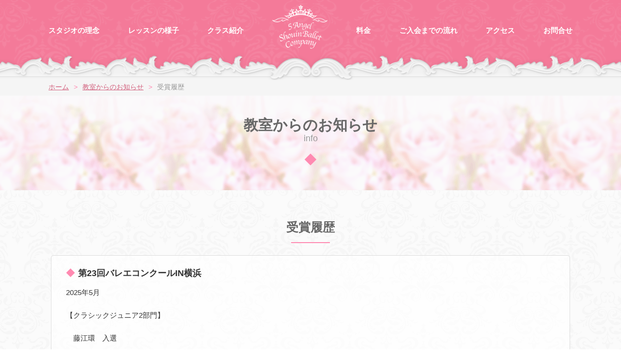

--- FILE ---
content_type: text/html; charset=UTF-8
request_url: http://ballet.ss-5angel.com/blog/category/winning/
body_size: 20185
content:
<!DOCTYPE html>
<html lang="ja">
<head>
<!--▼Google Analyrics▼-->
<!-- Global site tag (gtag.js) - Google Analytics -->
<script async src="https://www.googletagmanager.com/gtag/js?id=UA-120936828-1"></script>
<script>
  window.dataLayer = window.dataLayer || [];
  function gtag(){dataLayer.push(arguments);}
  gtag('js', new Date());

  gtag('config', 'UA-120936828-1');
</script>

<meta charset="utf-8" /></code>
<meta name="viewport" content="width=device-width, initial-scale=1.0, minimum-scale=1.0, maximum-scale=10.0, user-scalable=yes">
<link rel="stylesheet" href="http://ballet.ss-5angel.com/common/css/import.css">
<script src="https://code.jquery.com/jquery-3.1.1.min.js"></script>
<script src="http://ballet.ss-5angel.com/common/js/slide_gloal.js"></script>
<script src="http://ballet.ss-5angel.com/common/js/yuga.js" type="text/javascript"></script>


<!--▼スマホメニュー用▼-->
<script>
if(navigator.userAgent.match(/(iPhone|iPad|iPod|Android)/)){
//ここに書いた処理はスマホ閲覧時のみ有効となる
document.write('<link rel="stylesheet" href="http://ballet.ss-5angel.com/common/css/slidebars.min.css">');
}else{
document.write('<style>#sp_menu_box{display:none !important;}#sp_btn-top{display:none !important;}</style>');
}
</script>
<script src="http://ballet.ss-5angel.com/common/js/slidebars.min.js"></script>
<!--▲スマホメニュー用▲-->

<!--[if lt IE 9]>
<script src="http://html5shiv.googlecode.com/svn/trunk/html5.js"></script>
<![endif]-->

<title>
教室からのお知らせ
|正院バレエカンパニー|横浜市・弘明寺の子供バレエ教室
</title>

<meta name="keywords" content="バレエ,教室,横浜,京急線,弘明寺,南区,正院バレエカンパニー,子供" />
<meta name="description" content="横浜市、弘明寺にある子供バレエ教室、正院(しょういん)バレエカンパニー。バレエの技術だけではなく、礼節を重んじるカラーが人気のバレエスタジオです。" />

<!--▼ユーザーヒート▼-->

<!-- End User Heat Tag -->

<!--▼Google Analyrics▼-->
<style type="text/css">
img.wp-smiley,
img.emoji {
	display: inline !important;
	border: none !important;
	box-shadow: none !important;
	height: 1em !important;
	width: 1em !important;
	margin: 0 .07em !important;
	vertical-align: -0.1em !important;
	background: none !important;
	padding: 0 !important;
}
</style>
</head>
<body id="wp_body">
<!--▼上からスライドしてくるメニュー　ここから▼-->
  <div class="globalnavi globalnavi-thin">
  
  <div id="slide_sp">
  <p id="sp_id_main"><a href="http://ballet.ss-5angel.com/index.html"><img src="http://ballet.ss-5angel.com/common/images/head_id.png" alt="正院バレエカンパニー"></a></p>
  <!--▼スマホメニューボタン▼-->
  <p class="sb-toggle-right" id="sp_btn-top"><img src="http://ballet.ss-5angel.com/common/images/btn_sp-menu.gif" alt="メニュー">メニュー</p>
  <!--▲スマホメニューボタン▲-->
  <!--<div id="slide_sp">-->
  </div>
  
  
    <nav>
      <ul id="pc_slide_gnav">
      <li><a href="http://ballet.ss-5angel.com/index.html"><img src="http://ballet.ss-5angel.com/common/images/icn_01.gif" alt="">ホーム</a></li>
	  <li><a href="http://ballet.ss-5angel.com/consept/index.html">スタジオの理念</a></li>
	  <li><a href="http://ballet.ss-5angel.com/lesson/index.html">レッスンの様子</a></li>
	  <li><a href="http://ballet.ss-5angel.com/class/index.html">クラス紹介</a></li>
	  <li><a href="http://ballet.ss-5angel.com/price/index.html">料金</a></li>
	  <li><a href="http://ballet.ss-5angel.com/flow/index.html">ご入会までの流れ</a></li>
	  <li><a href="http://ballet.ss-5angel.com/access/index.html">アクセス</a></li>
	  <li><a href="http://ballet.ss-5angel.com/blog/contact/">お問合せ</a></li>	   
	  </ul>
    </nav>
     <!--<div class="globalnavi globalnavi-thin">--> 
  </div>
  <!--▲上からスライドしてくるメニュー　ここまで▲--> 


<div canvas="container"> 
  <!--ここにページのコンテンツ内容-->
  
  <!--▼ヘッダー▼-->
  <div id="head_wrap">
    <header>
	 <div id="head_con">

<p id="sp_id_main"><a href="http://ballet.ss-5angel.com/index.html"><img src="http://ballet.ss-5angel.com/common/images/head_id.png" alt="正院バレエカンパニー"></a></p>

      <!--○グロナビ○-->
      <nav id="pc_gnav">
	  <ul>
	  <li><a href="http://ballet.ss-5angel.com/consept/index.html" class="nav_l">スタジオの理念</a></li>
	  <li><a href="http://ballet.ss-5angel.com/lesson/index.html" class="nav_l">レッスンの様子</a></li>
	  <li><a href="http://ballet.ss-5angel.com/class/index.html" class="nav_l">クラス紹介</a></li>
	  <li id="h1_after"><a href="http://ballet.ss-5angel.com/index.html" id="head_logo"><img src="http://ballet.ss-5angel.com/common/images/head_logo.png" alt="正院バレエカンパニー"></a></li>
	  <li><a href="http://ballet.ss-5angel.com/price/index.html" class="nav_r">料金</a></li>
	  <li><a href="http://ballet.ss-5angel.com/flow/index.html" class="nav_r">ご入会までの流れ</a></li>
	  <li><a href="http://ballet.ss-5angel.com/access/index.html" class="nav_r">アクセス</a></li>
	  <li><a href="http://ballet.ss-5angel.com/blog/contact/" class="nav_r">お問合せ</a></li>	   
	  </ul>
	  </nav>

<!--▼スマホメニューボタン▼-->
        <p class="sb-toggle-right" id="sp_btn-top"><img src="http://ballet.ss-5angel.com/common/images/btn_sp-menu.gif" alt="メニュー">メニュー</p>
        <!--▲スマホメニューボタン▲-->

    </header>
    <!--<div id="head_wrap">--> 
  </div>
  <article> 
        
    <!--▼メインビジュアル▼-->
    <!--<div id="main_v">
    </div>-->

    <!--▼パンくず▼-->
<div id="pan-wrap">
<ul id="pan">
<li><a href="http://ballet.ss-5angel.com/index.html">ホーム</a></li>
<li><a href="http://ballet.ss-5angel.com/blog/">教室からのお知らせ</a></li><li>受賞履歴</li>

</ul>
</div>


<div class="sub-title-wrap">
<h2><span class="top">教室からのお知らせ</span><br><span class="btm">info</span></h2>
<p class="pnk_dia">◆</p></div>
<!--▼この要素を通り過ぎた時に上からメニューが出てくる▼-->
<div class="globalnavi globalnavi-original"></div>
	  
	  	
    <!--▼タイトル▼-->
    <div class="box_01">
      <section>
		  <h3><span class="top">受賞履歴</span></h3>
<div class="class_box">

	<div class="entry-content">
		<h4 class="alnL">第23回バレエコンクールIN横浜</h4>
		<p><span style="font-weight: 400;">2025年5月</span></p>
<p><span style="font-weight: 400;">【クラシックジュニア2部門】</span></p>
<p><span style="font-weight: 400;">　藤江環　入選</span></p>
<p><span style="font-weight: 400;">【クラシックジュニア3部門】</span></p>
<p><span style="font-weight: 400;">　阿部百恵　入選</span></p>
<p><span style="font-weight: 400;">　大野真央　出場</span></p>
		
			</div><!-- .entry-content -->

		<p class="blog_footer">
	2025年6月29日<!-- / <a href="http://ballet.ss-5angel.com/blog/category/winning/" rel="category tag">受賞履歴</a>-->
	</p>
	<!--<div class="class_box">-->
	</div>

<div class="class_box">

	<div class="entry-content">
		<h4 class="alnL">YBCバレエコンクールGrand Prix 2025</h4>
		<p><span style="font-weight: 400;">2025年4月</span></p>
<p><span style="font-weight: 400;">【小学生部門】</span></p>
<p><span style="font-weight: 400;">　大野真央　Top12</span></p>
<p><span style="font-weight: 400;">【コンテンポラリー部門】</span></p>
<p><span style="font-weight: 400;">　髙橋未帆　Top9</span></p>
		
			</div><!-- .entry-content -->

		<p class="blog_footer">
	<!-- / <a href="http://ballet.ss-5angel.com/blog/category/winning/" rel="category tag">受賞履歴</a>-->
	</p>
	<!--<div class="class_box">-->
	</div>

<div class="class_box">

	<div class="entry-content">
		<h4 class="alnL">新国立劇場バレエ研修所　本科前期課程第24期</h4>
		<p><span style="font-weight: 400;">2025年4月</span></p>
<p><span style="font-weight: 400;">古川爽笑　入所</span></p>
		
			</div><!-- .entry-content -->

		<p class="blog_footer">
	<!-- / <a href="http://ballet.ss-5angel.com/blog/category/winning/" rel="category tag">受賞履歴</a>-->
	</p>
	<!--<div class="class_box">-->
	</div>

<div class="class_box">

	<div class="entry-content">
		<h4 class="alnL">昭和音楽大学短期大学部音楽科バレエコース</h4>
		<p><span style="font-weight: 400;">2025年4月</span></p>
<p><span style="font-weight: 400;">髙橋未帆　入学</span></p>
		
			</div><!-- .entry-content -->

		<p class="blog_footer">
	<!-- / <a href="http://ballet.ss-5angel.com/blog/category/winning/" rel="category tag">受賞履歴</a>-->
	</p>
	<!--<div class="class_box">-->
	</div>

<div class="class_box">

	<div class="entry-content">
		<h4 class="alnL">第82回全国舞踊コンクール</h4>
		<p><span style="font-weight: 400;">2025年3月</span></p>
<p><span style="font-weight: 400;">【バレエジュニア部】</span></p>
<p><span style="font-weight: 400;">　古川爽笑　入選</span></p>
<p><span style="font-weight: 400;">　藤江環、阿部百恵　出場<br />
</span></p>
<p><span style="font-weight: 400;">【バレエ 二部門】</span></p>
<p><span style="font-weight: 400;">　藤江環、阿部百恵　出場</span></p>
		
			</div><!-- .entry-content -->

		<p class="blog_footer">
	<!-- / <a href="http://ballet.ss-5angel.com/blog/category/winning/" rel="category tag">受賞履歴</a>-->
	</p>
	<!--<div class="class_box">-->
	</div>

<div class="class_box">

	<div class="entry-content">
		<h4 class="alnL">Ballet Art KANAGAWA「 眠れる森の美女」全幕</h4>
		<p><span style="font-weight: 400;">2025年1月</span></p>
<p><span style="font-weight: 400;">【パ・ド・シス】</span></p>
<p><span style="font-weight: 400;">　桜の精：知久琴音</span></p>
<p><span style="font-weight: 400;">　ワルツアンサンブル：藤江環</span></p>
<p><span style="font-weight: 400;">　ファランドール：髙橋未帆</span></p>
		
			</div><!-- .entry-content -->

		<p class="blog_footer">
	<!-- / <a href="http://ballet.ss-5angel.com/blog/category/winning/" rel="category tag">受賞履歴</a>-->
	</p>
	<!--<div class="class_box">-->
	</div>

<div class="class_box">

	<div class="entry-content">
		<h4 class="alnL">第12回とうきょう全国バレエコンクール</h4>
		<p><span style="font-weight: 400;">2024年12月</span></p>
<p><span style="font-weight: 400;">【バレエシューズⅢ部門】</span></p>
<p><span style="font-weight: 400;">　阿部百恵　優秀賞(第14位)</span></p>
<p><span style="font-weight: 400;">　大野真央　奨励賞</span></p>
<p><span style="font-weight: 400;">【小学生Ⅱ部門】</span></p>
<p><span style="font-weight: 400;">　大野真央　優秀賞（第11位）</span></p>
<p><span style="font-weight: 400;">　阿部百恵　奨励賞</span></p>
<p><span style="font-weight: 400;">【中学生部門】</span></p>
<p><span style="font-weight: 400;">　古川爽笑　第4位</span></p>
<p><span style="font-weight: 400;">　藤江環　優秀賞（第18位）</span></p>
<p><span style="font-weight: 400;">【高校生・シニア部門】</span></p>
<p><span style="font-weight: 400;">　牧野彩花　優秀賞（第12位）</span></p>
<p><span style="font-weight: 400;">　髙橋未帆　奨励賞</span></p>
<p><span style="font-weight: 400;">【コンテンポラリーⅠ部門】</span></p>
<p><span style="font-weight: 400;">　藤江環　第7位</span></p>
<p><span style="font-weight: 400;">【コンテンポラリーⅡ部門】</span></p>
<p><span style="font-weight: 400;">　古川爽笑　第1位　ミュンヘン国際ワークショップ参加権取得</span></p>
<p><span style="font-weight: 400;">　牧野彩花　第4位</span></p>
		
			</div><!-- .entry-content -->

		<p class="blog_footer">
	<!-- / <a href="http://ballet.ss-5angel.com/blog/category/winning/" rel="category tag">受賞履歴</a>-->
	</p>
	<!--<div class="class_box">-->
	</div>

<div class="pager_wp">
<a href="http://ballet.ss-5angel.com/blog/category/winning/?page_num=1" class="present_page sp_none">1</a>
<a href="http://ballet.ss-5angel.com/blog/category/winning/?page_num=2" class="sp_none">2</a>
<a href="http://ballet.ss-5angel.com/blog/category/winning/?page_num=3" class="sp_none">3</a>
<a href="http://ballet.ss-5angel.com/blog/category/winning/?page_num=4" class="sp_none">4</a>
<a href="http://ballet.ss-5angel.com/blog/category/winning/?page_num=5" class="sp_none">5</a>
<a href="http://ballet.ss-5angel.com/blog/category/winning/?page_num=6" class="sp_none">6</a>
<a href="http://ballet.ss-5angel.com/blog/category/winning/?page_num=7" class="sp_none">7</a>
<a href="http://ballet.ss-5angel.com/blog/category/winning/?page_num=8" class="sp_none">8</a>
<a href="http://ballet.ss-5angel.com/blog/category/winning/?page_num=9" class="sp_none">9</a>
<a href="http://ballet.ss-5angel.com/blog/category/winning/?page_num=10" class="sp_none">10</a>
<a href="http://ballet.ss-5angel.com/blog/category/winning/?page_num=11" class="sp_none">11</a>
<a href="http://ballet.ss-5angel.com/blog/category/winning/?page_num=12" class="sp_none">12</a>
<a href="http://ballet.ss-5angel.com/blog/category/winning/?page_num=13" class="sp_none">13</a>
<a href="http://ballet.ss-5angel.com/blog/category/winning/?page_num=14" class="sp_none">14</a>
<a href="http://ballet.ss-5angel.com/blog/category/winning/?page_num=15" class="sp_none">15</a>
<a href="http://ballet.ss-5angel.com/blog/category/winning/?page_num=16" class="sp_none">16</a>
<a href="http://ballet.ss-5angel.com/blog/category/winning/?page_num=17" class="sp_none">17</a>
<a href="http://ballet.ss-5angel.com/blog/category/winning/?page_num=2">次のページ</a>
<!--<div class="pager_wp">-->
</div>


</section>
</div>
  </article>  

    <!--▼フッタ問合せメニュー▼-->

<div class="box_02">
	
	
      <section id="foot_contact_wrap">
<div id="foot_01">
<p id="cam_icn"><img src="http://ballet.ss-5angel.com/common/images/icn_03.gif" alt=" "></p>
<p>お得なキャンペーンを実施中。<br>
詳しくはこちらをご覧ください。</p>

<a href="http://ballet.ss-5angel.com/blog/campaign/">キャンペーン情報</a></div>


<div id="foot_02">
<h4>お問合せ</h4>
<p class="s_txt">お気軽にお問合せください。<br>
体験レッスンや見学、その他ご質問もこちらへどうぞ。</p>
<p class="tel_num">090-4750-8956</p>
<p class="s_txt">定休・時間指定なし</p>
<p><a href="http://ballet.ss-5angel.com/blog/contact/#mail_form">メールフォームからもお問合せ頂けます</a></p>
</div>

<div id="foot_03">
<p>
<a href="http://ballet.ss-5angel.com/mothers/index.html">保護者様からのお声</a>
<a href="http://ballet.ss-5angel.com/faq/index.html">よくあるご質問</a>
<a href="http://ballet.ss-5angel.com/blog/">教室からのお知らせ</a></p>
</div>
      </section>
  </div>

 
  <!--▼　TOPボタン　▼--> 
  <p id="page-top"><a href="#wrap"><img src="http://ballet.ss-5angel.com/common/images/btn_to-top.gif"></a></p>
  <!--▼フッター▼-->
  <footer>
    <nav>
      <ul class="foot_link">
	  <li class="sp_list_title">メニュー</li>
	  <li><a href="http://ballet.ss-5angel.com/index.html">ホーム</a></li>
	  <li><a href="http://ballet.ss-5angel.com/consept/index.html">スタジオの理念</a></li>
	  <li><a href="http://ballet.ss-5angel.com/lesson/index.html">レッスンの様子</a></li>
	  <li><a href="http://ballet.ss-5angel.com/class/index.html">クラス紹介</a></li>
	  <li><a href="http://ballet.ss-5angel.com/price/index.html">料金</a></li>
	  <li><a href="http://ballet.ss-5angel.com/flow/index.html">ご入会までの流れ</a></li>
	  <li><a href="http://ballet.ss-5angel.com/access/index.html">アクセス</a></li>
	  <li><a href="http://ballet.ss-5angel.com/mothers/index.html">保護者様からのお声</a></li>
	  <li><a href="http://ballet.ss-5angel.com/faq/index.html">よくあるご質問</a></li>
	  <li><a href="http://ballet.ss-5angel.com/blog/campaign/">キャンペーン情報</a></li>
	  <li><a href="http://ballet.ss-5angel.com/blog/">教室からのお知らせ</a></li>
	  <li><a href="http://ballet.ss-5angel.com/blog/gallery/">ギャラリー</a></li>
	  <li><a href="http://ballet.ss-5angel.com/blog/contact/#mail_form">お問合せ</a></li>	 
      </ul>
    </nav>
    <p id="foot_cpy">Copyright(C)2015 Symphony Sensacao Co., Ltd All Right Reserved.  当バレエスタジオは、株式会社シンフォニーセンサソンが運営しております。</p>
  </footer>
</div>
<div off-canvas="sb-right right push" id="sp_menu_box"> 
  <!--▼スマホ時・右からスライドしてくる中身▼--> 
  <nav>
<p class="sp_slide_id"><a href="http://ballet.ss-5angel.com/index.html"><img src="http://ballet.ss-5angel.com/common/images/head_id.png" alt="正院バレエカンパニー"></a></p>
    <ul class="sp_menu">
      <li class="sp_menu_title">メニュー</li>
	  <li><a href="http://ballet.ss-5angel.com/consept/index.html">スタジオの理念</a></li>
<li><a href="http://ballet.ss-5angel.com/lesson/index.html">レッスンの様子</a></li>
<li><a href="http://ballet.ss-5angel.com/class/index.html">クラス紹介</a></li>
<li><a href="http://ballet.ss-5angel.com/price/index.html">料金</a></li>
<li><a href="http://ballet.ss-5angel.com/flow/index.html">ご入会までの流れ</a></li>
<li><a href="http://ballet.ss-5angel.com/access/index.html">アクセス</a></li>
<li><a href="http://ballet.ss-5angel.com/mothers/index.html">保護者様からのお声</a></li>
<li><a href="http://ballet.ss-5angel.com/faq/index.html">よくあるご質問</a></li>
<li><a href="http://ballet.ss-5angel.com/blog/campaign/">キャンペーン情報</a></li>
<li><a href="http://ballet.ss-5angel.com/blog/">教室からのお知らせ</a></li>
<li><a href="http://ballet.ss-5angel.com/blog/gallery/">ギャラリー</a></li>
    </ul>
  </nav>
<div id="sp_slide_foot">
<h4>お問合せ</h4>
<p class="s_txt">お気軽にお電話ください&nbsp;※時間指定なし</p>
<p class="tel_num"><a href="tel:090-4750-8956" class="pt10 mb10">090-4750-8956</a></p>
<p class="side_mail"><a href="http://ballet.ss-5angel.com/blog/contact/#mail_form">メールフォーム</a></p>
</div>

  <!--▲スマホ時・右からスライドしてくる中身▲--> 
</div>
<script>
( function ( $ ) {
 // Initialize Slidebars
 var controller = new slidebars();
 controller.init();

 /**
 * Original Version Style Control Classes
 */

 // Open right
 $( '.sb-open-right' ).on( 'click', function ( event ) {
 event.preventDefault();
 event.stopPropagation();

 controller.open( 'sb-right' );
 } );

 // Toggle right
 $( '.sb-toggle-right' ).on( 'click', function ( event ) {
 event.preventDefault();
 event.stopPropagation();

 controller.toggle( 'sb-right' );
 } );

 // Close
 $( '.sb-close' ).on( 'click', function ( event ) {
 event.preventDefault();
 event.stopPropagation();

 controller.close();
 } );
} ) ( jQuery );
</script> 
<script>
$(function() {
    var topBtn = $('#page-top');    
    topBtn.hide();
    //スクロールが70に達したらボタン表示
    $(window).scroll(function () {
        if ($(this).scrollTop() > 70) {
            topBtn.fadeIn();
        } else {
            topBtn.fadeOut();
        }
    });
    //スクロールしてトップ
    topBtn.click(function () {
        $('body,html').animate({
            scrollTop: 0
        }, 500);
        return false;
    });
});
</script>
<!-- ngg_resource_manager_marker --><!-- ngg_resource_manager_marker --><script type='text/javascript' src='http://ballet.ss-5angel.com/blog/wp-includes/js/jquery/jquery.js?ver=1.12.4'></script>
<script type='text/javascript' src='http://ballet.ss-5angel.com/blog/wp-includes/js/jquery/jquery-migrate.min.js?ver=1.4.1'></script>
</body>
</html>

--- FILE ---
content_type: text/css
request_url: http://ballet.ss-5angel.com/common/css/import.css
body_size: 82
content:
@charset "utf-8";

@import "base.css";
@import "utility.css";
@import "style.css";

--- FILE ---
content_type: text/css
request_url: http://ballet.ss-5angel.com/common/css/utility.css
body_size: 5049
content:
@charset "utf-8";

/* align & float & box-centaring setting
================================================== */
/* align */
.alnC{ text-align:center !important; }
.alnL{ text-align:left !important; }
.alnR{ text-align:right !important; }

/* vertical-align */
.valnT{ vertical-align:top; }
.valnM{ vertical-align:middle; }
.valnB{ vertical-align:bottom; }

/* float */
.fltL{ float:left; }
.fltR{ float:right; }
.clear{ clear:both; }

/* img float*/
.imgL img { float:left; margin:0px 20px 20px 0px; }
.imgR img { float:right; margin:0px 0px 20px 20px; }

/* box-centaring */
.cbox{
	margin-left:auto !important;
	margin-right:auto !important;
}



/* floatbox clearing
================================================== */
.clearfix{
	zoom:1;
}
.clearfix:after{
	content:".";
	display:block;
	clear:both;
	height:0;
	visibility:hidden;
	font-size: 0.1em;
	line-height: 0;
}


/* utility margin setting
================================================== */
/* margin-top */
.mt0{ margin-top:0 !important; }
.mt5{ margin-top:5px !important; }
.mt10{ margin-top:10px !important; }
.mt15{ margin-top:15px !important; }
.mt20{ margin-top:20px !important; }
.mt25{ margin-top:25px !important; }
.mt30{ margin-top:30px !important; }
.mt40{ margin-top:40px !important; }
.mt50{ margin-top:50px !important; }
.mt60{ margin-top:60px !important; }
.mt70{ margin-top:70px !important; }
.mt80{ margin-top:80px !important; }
.mt90{ margin-top:90px !important; }
.mt100{ margin-top:100px !important; }
.mt110{ margin-top:110px !important; }
.mt120{ margin-top:120px !important; }
.mt130{ margin-top:130px !important; }
.mt140{ margin-top:140px !important; }
.mt150{ margin-top:150px !important; }


/* margin-right */
.mr0{ margin-right:0 !important; }
.mr5{ margin-right:5px !important; }
.mr10{ margin-right:10px !important; }
.mr15{ margin-right:15px !important; }
.mr20{ margin-right:20px !important; }
.mr25{ margin-right:25px !important; }
.mr30{ margin-right:30px !important; }
.mr50{ margin-right:50px !important; }

/* margin-bottom */
.mb0{ margin-bottom:0 !important; }
.mb5{ margin-bottom:5px !important; }
.mb8{ margin-bottom:8px !important; }
.mb10{ margin-bottom:10px !important; }
.mb15{ margin-bottom:15px !important; }
.mb20{ margin-bottom:20px !important; }
.mb25{ margin-bottom:25px !important; }
.mb30{ margin-bottom:30px !important; }
.mb40{ margin-bottom:40px !important; }
.mb50{ margin-bottom:50px !important; }
.mb60{ margin-bottom:60px !important; }
.mb70{ margin-bottom:70px !important; }
.mb100{ margin-bottom:100px !important; }


/* margin-left */
.ml0{ margin-left:0 !important; }
.ml5{ margin-left:5px !important; }
.ml10{ margin-left:10px !important; }
.ml15{ margin-left:15px !important; }
.ml20{ margin-left:20px !important; }
.ml25{ margin-left:25px !important; }
.ml30{ margin-left:30px !important; }
.ml35{ margin-left:35px !important; }


/* utility padding setting
================================================== */
/* padding-top */
.pt0{ padding-top:0 !important; }
.pt5{ padding-top:5px !important; }
.pt10{ padding-top:10px !important; }
.pt15{ padding-top:15px !important; }
.pt20{ padding-top:20px !important; }
.pt25{ padding-top:25px !important; }
.pt30{ padding-top:30px !important; }
.pt40{ padding-top:40px !important; }
.pt50{ padding-top:50px !important; }

/* padding-right */
.pr0{ padding-right:0 !important; }
.pr5{ padding-right:5px !important; }
.pr10{ padding-right:10px !important; }
.pr15{ padding-right:15px !important; }
.pr20{ padding-right:20px !important; }
.pr25{ padding-right:25px !important; }
.pr30{ padding-right:30px !important; }

/* padding-bottom */
.pb0{ padding-bottom:0 !important; }
.pb5{ padding-bottom:5px !important; }
.pb10{ padding-bottom:10px !important; }
.pb15{ padding-bottom:15px !important; }
.pb20{ padding-bottom:20px !important; }
.pb25{ padding-bottom:25px !important; }
.pb30{ padding-bottom:30px !important; }

/* padding-left */
.pl0{ padding-left:0 !important; }
.pl5{ padding-left:5px !important; }
.pl10{ padding-left:10px !important; }
.pl15{ padding-left:15px !important; }
.pl20{ padding-left:20px !important; }
.pl25{ padding-left:25px !important; }
.pl30{ padding-left:30px !important; }

/* color */
.orange_b{
color:#FFCC00;
font-weight:bold;
font-size:130%;
}

.f_red{
color:#c11b24;
}

/* width */

.width_100{
width:100%;
}
.width_70{
width:70%;
}
.width_60{
width:60%;
}
.width_50{
width:50%;
}
.width_100{
width:100%;
}
.width_auto{
width:auto !important;
}

.w290{
width:290px;
}

.w360{
width:360px;
}

/*-----------------------------------------
		追加
------------------------------------------*/

.bld{
font-weight:bold;
}

.f_small{
font-size:0.8em;
}

.f_big{
font-size:1.6em !important;
}

.disp_n{
display:none !important;
}

a.tDnone{
text-decoration:none !important;
}

.f_under {
    text-decoration: underline;
}


--- FILE ---
content_type: text/css
request_url: http://ballet.ss-5angel.com/common/css/style.css
body_size: 38094
content:
@charset "utf-8";

/*---------------------------------------
		▼　テンプレート部分　▼
----------------------------------------*/

/*-----------------------
		ヘッダー
-----------------------*/
header {
  height: 165px;
  background-image: url(../images/bg_head.gif);
  background-position: center;
  background-repeat: repeat-x;
}

#head_con,
header nav,
.foot_link {
  width: 1080px;
  margin: 0 auto 20px auto;
  overflow: auto;
}

#sp_id {
  display: none;
}

/*#head_tel_mail{
float:right;
}

#head_tel_mail a{
display:block;
float:left;
}

#head_tel_mail a:first-child{
margin-right:20px;
}*/

/*-----------------------
		グロナビ
-----------------------*/

#head_con {
  padding-top: 10px;
}

#pc_gnav ul {
  display: flex;
  justify-content: space-between;
}

#pc_gnav ul li a {
  font-family: Georgia, 游明朝, "Yu Mincho", YuMincho, "Hiragino Mincho ProN",
    HGS明朝E, メイリオ, Meiryo, serif;
  color: #fff;
  font-weight: bold;
  text-decoration: none;
  display: block;
}

#pc_gnav li a:not(#head_logo) {
  margin-top: 40px;
}

/*-----------------------
スライドして出てくるナビ
-----------------------*/

.globalnavi-original {
}

/* 出てくるナビ */
.globalnavi-thin {
  background-color: #f47a99;
  font-family: Georgia, 游明朝, "Yu Mincho", YuMincho, "Hiragino Mincho ProN",
    HGS明朝E, メイリオ, Meiryo, serif;
  color: #fff;
  font-weight: bold;
  background-image: url(../images/bg_03.gif);
  background-repeat: repeat;
  width: 100%;
  padding: 20px 0;
  position: fixed;
  z-index: 999;
  box-shadow: 0px 10px 5px -5px rgba(0, 0, 0, 0.06);
  -moz-box-shadow: 0px 10px 5px -5px rgba(0, 0, 0, 0.06);
  -webkit-box-shadow: 0px 10px 5px -5px rgba(0, 0, 0, 0.06);
  -o-box-shadow: 0px 10px 5px -5px rgba(0, 0, 0, 0.06);
  -ms-box-shadow: 0px 10px 5px -5px rgba(0, 0, 0, 0.06);
  behavior: url(/PIE.htc);
  display: none;
}

.globalnavi-thin a {
  color: #fff;
  text-decoration: none;
}

/*.globalnavi-thin a:hover{
border:solid 1px #fff;
border-radius:3px;
}*/

#pc_slide_gnav {
  width: 1080px;
  margin: 0 auto 0 auto;
  display: flex;
  justify-content: space-between;
}

#pc_slide_gnav_menu {
  overflow: auto;
  float: left;
  margin-top: 17px;
}

#pc_slide_gnav img {
  width: 20px;
  margin-bottom: 7px;
  margin-right: 5px;
}

/*　電話メール　*/

#pc_slide_telmail {
  overflow: auto;
  float: left;
  padding-left: 9px;
}

.pc_slide_mail {
  margin-top: 10px !important;
  margin-left: 10px;
}

.site_id_sp {
  display: none;
}

/*-----------------------
	サブ共通
-----------------------*/

/*パンくず*/

#pan-wrap {
  background-color: #f5f5f5;
  padding: 3px 0 5px 0;
}

#pan {
  width: 1080px;
  margin-left: auto;
  margin-right: auto;
  display: flex;
}

#pan li {
  list-style: none;
  margin-right: 10px;
  color: #999;
  font-size: 90%;
}

#pan li:not(:last-child)::after {
  content: ">";
  margin-left: 10px;
  color: #ff8ab1;
}

/*ボックス要素*/

.contents_box {
  padding: 60px 0 80px;
  clear: both;
}
section,
box_01,
section,
box_02,
section,
box_03 {
  width: 1080px;
  margin: 0 auto;
}

.contents_box:nth-child(even) {
  background-color: #f6f4e6;
}

section p {
  margin-bottom: 20px;
}

#sub_pege .contents_box h3 {
  font-size: 1.7em;
  border-left: solid 10px #f8d800;
  padding-left: 10px;
  margin-bottom: 20px;
}

#sub_pege .contents_box h4 {
  font-size: 1.3em;
  font-weight: bold;
  margin-bottom: 15px;
}

#sub_pege .contents_box h4::before {
  content: "●";
  color: #f8d800;
  margin-right: 5px;
}

.two_col_box_l,
.two_col_box_r {
  width: 520px;
  float: left;
}

.two_col_box_l figure,
.two_col_box_r figure {
  margin: -10px 0 10px 0;
}

.two_col_box_l {
  margin-right: 40px;
}

/*-----------------------
	トップへ戻るボタン
-----------------------*/
#page-top {
  position: fixed;
  bottom: 68px;
  right: 100px;
  display: none;
}

#page-top a {
  display: block;
  z-index: 999;
  background-color: #f47a99;
  text-decoration: none;
  text-align: center;
  border-radius: 5px;
}

#page-top a:hover {
  text-decoration: none;
}

/*-----------------------
	フッター前問い合わせ
-----------------------*/

#foot_contact_wrap {
  display: flex;
  justify-content: space-between;
  text-align: center;
}

#foot_01 {
  display: block;
  width: 30%;
}

#foot_02 {
  display: block;
  width: 40%;
  text-align: center;
}

#foot_02 h4 {
  font-family: Georgia, 游明朝, "Yu Mincho", YuMincho, "Hiragino Mincho ProN",
    HGS明朝E, メイリオ, Meiryo, serif;
  font-weight: bold;
  font-size: 150%;
}

#foot_02 h4:before {
  content: none;
}

#foot_02 p {
  margin-bottom: 5px;
}

#foot_02 .s_txt {
  font-size: 85%;
}

#foot_02 .tel_num {
  font-weight: bold;
  font-size: 250%;
  padding: 0;
  margin-bottom: 0;
  color: #d2607d;
}

#foot_03 {
  display: block;
  width: 30%;
}

#foot_03 a,
#foot_01 a {
  display: block;
  padding: 20px 20px 20px 20px;
  border: solid 1px #ccc;
  border-radius: 5px;
  margin-bottom: 10px;
  background-image: url(../images/bg_04.gif);
  background-size: cover;
  color: #333;
  text-decoration: none;
  position: relative;
}

#foot_03 a:hover,
#foot_01 a:hover {
  border: solid 1px #d2607d;
}

#foot_03 a:after,
#foot_01 a:after {
  content: ">";
  color: #d2d2d2;
  position: absolute;
  top: 48%;
  right: 25px;
  margin-top: -12px;
  font-weight: bold;
}

#cam_icn img {
  width: 100px;
}

/*-----------------------
	フッター
-----------------------*/

footer {
  clear: both;
  background-color: #f47a99;
  color: #fff;
  background-image: url(../images/bg_03.gif);
  background-repeat: repeat;
}

footer nav {
  padding: 40px 0;
}

.foot_link {
  display: flex;
  justify-content: space-between;
}
.foot_link li {
  font-size: 80%;
}

.foot_link li a {
  text-decoration: none;
  color: #fff;
}

#foot_add,
#foot_cpy {
  text-align: center;
}

#foot_cpy {
  padding: 20px 0;
  background-color: #d2607d;
  font-size: 70%;
  font-weight: 100;
  color: #fff;
}

/*-----------------------
	ボックス要素
-----------------------*/

article {
  overflow: auto;
}

#wrap {
  clear: both;
  margin-bottom: 20px;
  min-height: 250px;
  margin-top: 30px;
}

section {
  clear: both;
  overflow: auto;
  padding: 60px 0 70px 0;
}

.sub-title-wrap {
  padding: 50px 0 40px 0;
  background-image: url(../images/bg_sub_h2.gif);
}

/*---------------------------------------
		▼　その他共通要素　▼
----------------------------------------*/

/*-----------------
	見出し
-------------------*/

h2 {
  line-height: 1.5em;
  text-align: center;
  color: #686868;
  display: block;
  margin-bottom: 10px;
}

h2 span.top {
  margin-bottom: 0;
  font-family: Georgia, 游明朝, "Yu Mincho", YuMincho, "Hiragino Mincho ProN",
    HGS明朝E, メイリオ, Meiryo, serif;
  font-weight: bold;
  font-size: 200%;
}

h2 span.btm {
  font-family: -apple-system, BlinkMacSystemFont, "Helvetica Neue",
    "游ゴシック Medium", YuGothic, YuGothicM, "Hiragino Kaku Gothic ProN",
    メイリオ, Meiryo, sans-serif;
  font-size: 120%;
  font-weight: 100;
  color: #999999;
}

.pnk_dia {
  font-size: 170%;
  color: #ff8ab1;
  text-align: center;
}

h3 {
  line-height: 1.5em;
  text-align: center;
  color: #686868;
  display: block;
  margin-bottom: 10px;
  position: relative;
  margin-bottom: 50px;
}

h3 span.top {
  margin-bottom: 0;
  font-family: Georgia, 游明朝, "Yu Mincho", YuMincho, "Hiragino Mincho ProN",
    HGS明朝E, メイリオ, Meiryo, serif;
  font-weight: bold;
  font-size: 150%;
}

h3:before {
  content: "";
  position: absolute;
  left: 50%;
  bottom: -15px; /*線の上下位置*/
  display: inline-block;
  width: 80px; /*線の長さ*/
  height: 2px; /*線の太さ*/
  -moz-transform: translateX(-50%);
  -webkit-transform: translateX(-50%);
  -ms-transform: translateX(-50%);
  transform: translateX(-50%); /*位置調整*/
  background-color: #ff8ab1; /*線の色*/
}

h4 {
  font-weight: bold;
  font-size: 110%;
  margin-bottom: 10px;
}

h4:before {
  content: "◆";
  color: #ff8ab1;
  margin-right: 7px;
}

/*----------------
	リスト処理
----------------*/
ul,
ol {
  list-style-position: inside;
}

/*----------------
	リンクボタン
----------------*/

a.btn_page {
  display: block;
  padding: 20px;
  border: solid 1px #ccc;
  border-radius: 5px;
  margin: 10px 0;
  background-image: url(../images/bg_04.gif);
  background-size: cover;
  color: #333;
  text-decoration: none;
  position: relative;
  text-align: center;
}

#top-page a.btn_page {
  padding: 30px 20px;
  width: 45%;
  margin-left: auto;
  margin-right: auto;
}

a:hover.btn_page {
  border: solid 1px #d2607d;
}

a.btn_page:after {
  content: ">";
  color: #d2d2d2;
  position: absolute;
  top: 48%;
  right: 25px;
  margin-top: -12px;
  font-weight: bold;
}

/*----------------
	テーブル
----------------*/

table {
  width: 100%;
  margin: 0;
  border: 1px #eee solid;
  border-collapse: collapse;
  border-spacing: 0;
  margin-bottom: 20px;
  table-layout: fixed;
}

table tr td {
  padding: 15px;
  border: 1px #eee solid;
  border-width: 0 0 1px 1px;
  text-align: left;
  background-color: #f8f8f8;
  text-align: center;
}

table tr th {
  /*background-color:#f6f4e6;*/
  background-color: #fcdfe8;
  padding: 10px;
  border: 1px #eee solid;
  border-width: 0 0 1px 0;
  width: 40%;
  vertical-align: middle;
}

table tr:nth-child(even) th {
  background-color: #fceaf0;
  padding: 10px;
  border: 1px #eee solid;
  border-width: 0 0 1px 0;
  width: 40%;
  vertical-align: middle;
}

table tr:nth-child(even) td {
  background-color: #fff;
}

table.price_table td {
  text-align: right;
  font-weight: bold;
  font-size: 1.2em;
}

.hosoku_txt {
  font-size: 0.9em;
}

.table_title {
  background-color: #d0ccae !important;
  font-weight: bold;
  text-align: center;
}

th.table_title {
  border-right: solid 1px #fff !important;
}

/*---------------------------------------
		▼　コンテンツ部分　▼
----------------------------------------*/

/*-----------------------
	トップページ
-------------------------*/

#main_v {
  height: 430px;
  background-image: url(../../images/top/main_v_01.jpg);
  background-repeat: repeat-x;
  background-position: center center;
  overflow: hidden;
  background-color: #a88e71;
}

.top_box_01,
.top_box_02,
.top_box_03,
.top_box_04,
.top_box_05,
.top_box_06,
.contents_box {
  padding: 60px 0 80px;
}

.box_01 {
  background-image: url(../images/bg_01.gif);
  background-repeat: repeat;
  background-color: #f6f6f6;
}

.box_02 {
  background-image: url(../images/bg_02.gif);
  background-repeat: repeat;
  background-color: #f6f6f6;
}

.box_contact {
  background-image: url(../images/bg_contact.gif);
  background-position: bottom;
  background-repeat: repeat-x;
  background-color: #f6f6f6;
}

.top_box_01 section,
.top_box_02 section,
.top_box_03 section,
.top_box_04 section,
.top_box_05 section,
.top_box_06 section {
  width: 1080px;
  margin: 0 auto;
}

.top_btn {
  text-align: center;
  clear: both;
}

.news {
  overflow: auto;
  margin-bottom: 40px;
}

.news dt {
  width: 15%;
  float: left;
  padding: 10px 0;
  border-bottom: dashed 1px #ccc;
}

.news dd {
  width: 85%;
  float: left;
  padding: 10px 0;
  border-bottom: dashed 1px #ccc;
}

.news_date {
  background-color: #666666;
  width: 90%;
  display: inline-block;
  color: #fff;
  text-align: center;
}

.top_vision_box {
  overflow: auto;
  width: 850px;
  margin-left: auto;
  margin-right: auto;
  display: flex;
}

.top_vision_txt {
  line-height: 4em;
}

.top_class_txt {
  padding: 0 40px;
  margin-bottom: 40px;
}

#top-page .btn_three a.btn_page:not(:last-child) {
  margin-right: 20px;
}
#top-page .btn_three a.btn_page {
  padding: 30px 20px;
  width: 346px;
  margin-left: auto;
  margin-right: auto;
  float: left;
}

/*-------------------------------------
　　クラス紹介
---------------------------------------*/

.class_wrap {
  display: flex;
}

.class_box {
  padding: 20px 30px;
  border: solid 1px #ddd;
  border-radius: 5px;
  flex: 1;
  margin: 5px;
  background-color: rgba(255, 255, 255, 0.7);
}

.class_box h4,
.class_box h5 {
  font-weight: bold;
  font-size: 120%;
  margin-bottom: 10px;
  text-align: center;
}

.class_ul {
  width: 70%;
}

.sub_ul {
  list-style-position: inside;
  list-style-type: circle;
  display: block;
  margin-left: auto !important;
  margin-right: auto !important;
}

/*-------------------------------------
　　スタジオの理念
---------------------------------------*/

.owner_name {
  font-family: Georgia, 游明朝, "Yu Mincho", YuMincho, "Hiragino Mincho ProN",
    HGS明朝E, メイリオ, Meiryo, serif;
  font-size: 120%;
  border-top: solid 1px #ccc;
  border-bottom: solid 1px #ccc;
  padding: 20px 0;
  text-align: center;
}

.owner_name_btm {
  font-size: 150%;
}

.owner_name_kana {
  font-size: 100%;
}

.chatch_txt {
  font-family: Georgia, 游明朝, "Yu Mincho", YuMincho, "Hiragino Mincho ProN",
    HGS明朝E, メイリオ, Meiryo, serif;
  /*font-weight:bold;*/
  font-size: 150%;
  color: #db0063;
  margin-bottom: 0;
}

.bg_lesson {
  background-image: url(../images/bg_lesson.jpg);
  background-repeat: repeat-x;
  background-size: cover;
  background-position: center center;
  overflow: hidden;
  background-color: #ffffff;
}

/*-------------------------------------
　　クラス紹介
---------------------------------------*/

.img_2pc img {
  display: inline;
}

.class_box img {
  max-width: 100%;
  margin-bottom: 20px;
}

.class_box img.img_two {
  max-width: 50%;
}

.time_wrap {
  display: flex;
}

.time_wrap img {
  max-height: 618px;
}

/*-----------------------
　　アクセス
-------------------------*/

.google-maps {
  position: relative;
  padding-bottom: 35%; // これが縦横比
  height: 0;
  overflow: hidden;
}
.google-maps iframe {
  position: absolute;
  top: 0;
  left: 0;
  width: 100% !important;
  height: 100% !important;
}

/*-----------------------
　　よくあるご質問
-------------------------*/

.qa_q {
  cursor: pointer;
  background-color: #fff;
  margin: 0;
  padding: 15px;
  text-decoration: none;
  border: solid 1px #d2d2d2;
  border-radius: 5px;
  margin-top: 20px;
  display: block;
  position: relative;
}

.qa_q:after {
  content: ">";
  color: #d2d2d2;
  position: absolute;
  top: 40%;
  right: 25px;
  margin-top: -12px;
  font-weight: bold;
}

.qa_q:hover {
  background-color: #fceaf0;
}

.contents_box:nth-child(odd) .qa_q {
  background-color: #fff;
}

.contents_box:nth-child(odd) .qa_q:hover {
  background-color: #f6f4e6;
}

/*.qa_q:before{
content:url(../images/icon_02.gif);
margin-right:10px;
text-decoration:none;
}*/

.qa_a {
  display: none;
  padding-left: 20px;
  margin-bottom: 40px;
  padding: 10px 0 0 0;
}

/*------------------------
	ご入会までの流れ
------------------------*/

.flow_box {
  border: solid 1px #e7e4cf;
  background-color: #fff;
  overflow: auto;
  display: table;
  max-height: 200px;
  width: 100%;
}

.flow_box figure {
  margin: 0 20px 0 0;
  padding: 0;
  float: left;
}

.flow_box p {
  margin: 0;
  overflow: hidden;
  padding: 0 20px 20px 0;
}

h3.flow_title {
  font-size: 1.2em !important;
  display: inline-block;
  width: 700px;
  border: none !important;
  margin: 20px 0 10px 0;
  padding: 0 !important;
  /*padding-left: 10px;
border-left: solid 10px #f8d800;*/
}

h3.flow_title:before {
  content: none;
}

.allow {
  margin: 15px 0;
  text-align: center;
}

.voice_h3 {
  border: none !important;
  padding: 0 !important;
  margin-bottom: 40px;
}

.flow_box figure img {
  width: 320px;
}

/*-----------------------
	母の会からの言葉
-------------------------*/

.mothers_img {
  text-align: center;
  margin: 10px 0;
}

.mothers_name {
  /*font-size:90%;*/
  color: #aaa;
  text-align: right;
}

.mothers_name_1txt {
  color: #aaa;
  text-align: right;
  padding-right: 60px;
}

.mothers_1txt {
  padding: 0 40px;
}

/*-----------------------
	お問合せ
-------------------------*/

a.tel_btn {
  text-decoration: none !important;
  margin-bottom: 20px !important;
  cursor: default;
  padding: 20px 30px;
  border: solid 1px #ddd;
  border-radius: 5px;
  margin: 5px;
  background-color: rgba(255, 255, 255, 0.7);
  display: block;
  text-align: center;
}
.tel_no {
  font-weight: bold;
  font-size: 250%;
  padding: 0;
  margin-bottom: 0;
  color: #d2607d;
}
.tel_txt {
  font-size: 130%;
  color: #666;
}

/*-----------------------
	フォーム
-------------------------*/
input[type="button"],
input[type="submit"] {
  -webkit-appearance: none;
}

span.form_small {
  font-size: 70%;
  color: #777777;
}

.label-important {
  background-color: #e51d04;
  border-radius: 3px;
  color: #fff;
  padding: 2px 5px;
  margin-left: 5px;
}

textarea,
input {
  border: solid 1px #ccc;
  padding: 7px;
  border-radius: 3px;
  font-size: 120%;
  margin-bottom: 5px;
  /*-webkit-appearance: none;*/
}

textarea {
  width: 100%;
}
input[type="text"] {
  width: 100%;
  margin-right: 5px;
}

.form_add_wrap {
}

.form_title {
  width: 13%;
  display: block;
  float: left;
  padding: 10px 0;
  font-weight: bold;
}

.form_value {
  display: block;
  float: left;
  width: 85%;
}

input[type="text"].middle {
  width: 100%;
}

input[type="text"].form_small {
  width: 40%;
}

input[type="text"].form_mail {
  font-size: 160%;
}

.day_box {
  margin-bottom: 10px;
}

select {
  border: solid 1px #ccc;
  padding: 7px;
  border-radius: 3px;
  font-size: 120%;
  width: 44%;
  margin-bottom: 5px;
}

input[type="radio"],
input[type="checkbox"] {
  width: 25px;
  vertical-align: middle;
  margin-right: 5px;
}

input[type="checkbox"] {
  -webkit-appearance: checkbox;
}

.submit_area {
  display: block;
  clear: both;
  overflow: auto;
}

.inline {
  width: 46%;
  float: left;
  margin: 2%;
}

input.btn-primary {
  padding: 20px 15px 20px 15px;
  background-color: #ff8ab1;
  display: inline;
  cursor: pointer;
  color: #fff;
  border-bottom: solid 10px #d2607d;
  width: 100%;
  font-weight: bold;
  border-radius: 5px;
}

input.btn-primary:hover {
  background-color: #d2607d;
  cursor: pointer;
  color: #fff;
  border-bottom: solid 10px #d2607d;
  padding: 25px 15px 15px 15px;
}

input.btn_back {
  background-color: #d8d8d8;
  padding: 20px 15px 20px 15px;
  display: inline;
  font-weight: bold;
  width: 100%;
  display: block;
  border-bottom: solid 10px #bbb;
  cursor: pointer;
}

input.btn_back:hover {
  background-color: #e3e3e3;
  border-bottom: solid 10px #e3e3e3;
  padding: 25px 15px 15px 15px;
}

.btn_submit {
  padding: 20px 15px 20px 15px;
  background-color: #6bbc02;
  display: block;
  margin: 10px auto 40px auto;
  cursor: pointer;
  color: #fff;
  border-bottom: solid 10px #539f02;
  width: 50%;
  font-weight: bold;
}

.btn_submit:hover {
  background-color: #f8d800;
  cursor: pointer;
  color: #333;
  border-bottom: solid 10px #f8d800;
  padding: 25px 15px 15px 15px;
}

/*Webkit*/
::-webkit-input-placeholder {
  color: #aaa;
}

/*Firefox 19以降*/
::-moz-placeholder {
  color: #aaa;
}

/*Firefox 18以前*/
:-moz-placeholder {
  color: #aaa;
}

/*Windows IE*/
:-ms-input-placeholder {
  color: #aaa;
}

p.error_top {
  color: #e51d04;
  font-size: 130%;
}

.alert-error {
  color: #e51d04;
}

.error {
  margin-bottom: 5px;
  border-radius: 3px;
  color: #e51d04;
  font-weight: bold;
}

.error:before {
  content: "▲";
  margin-right: 5px;
}

.table_form td {
  text-align: left;
  font-weight: bold;
}

#btn_confirm_wrap input {
  width: 49% !important;
  display: inline;
}

/*------------------------
	WordPress
------------------------*/
body#wp_body div.class_box {
  margin-bottom: 20px !important;
}

body#wp_body h3 span.top {
  margin-bottom: 0 !important;
  font-family: Georgia, 游明朝, "Yu Mincho", YuMincho, "Hiragino Mincho ProN",
    HGS明朝E, メイリオ, Meiryo, serif !important;
  font-weight: bold !important;
  font-size: 110% !important;
}

.blog_footer {
  font-size: 80%;
  color: #aaa;
}

.entry-content img {
  max-width: 100%;
  height: auto;
}

a.btn_page_wp {
  display: block;
  border: solid 1px #ccc;
  border-radius: 5px;
  background-image: url(../images/bg_04.gif);
  background-size: cover;
  color: #333;
  text-decoration: none;
  position: relative;
  text-align: center;
  padding: 30px 20px;
  width: 45%;
  margin-left: auto;
  margin-right: auto;
}

a.btn_page_wp:after {
  content: ">";
  color: #d2d2d2;
  position: absolute;
  top: 48%;
  right: 25px;
  margin-top: -12px;
  font-weight: bold;
}

a:hover.btn_page_wp {
  border: solid 1px #d2607d;
}

.pager_wp {
  text-align: center;
  padding: 20px 0;
}
.pager_wp a {
  border: solid 1px #ddd;
  border-radius: 3px;
  padding: 15px;
  background-color: #fff;
  text-decoration: none;
  margin: 0 5px;
  font-weight: bold;
}

.pager_wp a.present_page {
  background-color: #ddd;
  font-weight: nomal;
  color: #666;
}

.entry-content img,
.entry-content figure {
  max-width: 70%;
}

div.wpcf7 .ajax-loader {
  display: none !important;
}

div.wpcf7-response-output {
  padding: 0;
  border: none;
}

input.wpcf7c-conf,
textarea.wpcf7c-conf {
  border: 0;
  padding: 0;
  background: #fff;
}

.wpcf7.is_confirm input:-webkit-autofill {
  box-shadow: 0 0 0px 1000px #fff inset;
}

::placeholder {
  color: #ddd;
}

/*------------------------
	ギャラリー
------------------------*/

.ngg-gallery-thumbnail img {
  width: 250px;
}

.slideshowlink {
  display: none;
}

.ngg-gallery-thumbnail {
  max-height: 170px !important;
}

#wp_body section h3 {
  font-family: Georgia, 游明朝, "Yu Mincho", YuMincho, "Hiragino Mincho ProN",
    HGS明朝E, メイリオ, Meiryo, serif;
  font-weight: bold;
  font-size: 150%;
  margin-bottom: 40px;
}

input:-webkit-autofill {
  -webkit-box-shadow: 0 0 0px #fff inset;
}

div.wpcf7-mail-sent-ok {
  border: none !important;
  padding: 0;
}

.sub_ul {
  list-style-type: none !important;
}

.sub_ul li {
  padding-left: 20px;
}

.sub_ul li::before {
  content: "・";
  margin-right: 5px;
  margin-left: -20px;
}

/*------------------------
	ＰＣ　ＳＰ切り替え
------------------------*/

.sb-toggle-right {
  display: none;
}

.sp_list_title {
  display: none !important;
}

.img_sp {
  display: none !important;
}

#sp_menu_box {
  display: none;
}

#slide_sp {
  display: none;
}

#sp_id_main {
  display: none;
}

/*▼▼▼▼▼▼▼▼▼▼▼▼▼▼▼▼▼▼▼▼▼▼▼

 　　　　　　　　スマホ用

▲▲▲▲▲▲▲▲▲▲▲▲▲▲▲▲▲▲▲▲▲▲▲*/

/*@media only screen and (max-width:767px){
↓スマホとタブレットの見た目を同じにする*/
@media only screen and (max-width: 1024px) {
  /*------------------------
	全ページ共通
------------------------*/

  * {
    max-width: 100% !important;
    overflow: hidden;
  }

  #pc_slide_gnav_menu,
  #pc_slide_telmail {
    display: none !important;
  }

  #head_con,
  header nav,
  .top_box_01 section,
  .top_box_02 section,
  .top_box_03 section,
  .top_box_04 section,
  .top_box_05 section,
  .top_box_06 section {
    max-width: 100%;
  }

  .sp_none {
    display: none !important;
  }

  img {
    max-width: 100% !important;
  }

  .img_pc {
    display: none !important;
  }

  .img_sp {
    display: block !important;
  }

  article {
    margin: 0;
    padding: 0;
  }

  section {
    padding: 0 20px;
    margin: 0;
  }

  #sp_id_main {
    display: block;
    float: left;
    width: 70%;
    margin-top: 5px;
  }

  /*メニューボタン*/
  #sp_btn-top {
    background-color: #ccc;
    display: block;
    width: 50px;
    height: 50px;
    float: right;
  }

  #head_tel_mail {
    clear: both;
    display: none;
  }

  #pc_gnav {
    display: none;
  }

  .three_box {
    width: 48%;
    margin: 0;
    float: left;
  }

  .three_box:first-child {
    margin-right: 4%;
  }

  .three_box img {
  }

  #h2_wrap h2 {
    font-size: 1.5em;
    padding: 20px;
    font-size: 1.5em;
    padding: 10px;
  }

  h2 {
    margin-bottom: 20px;
  }

  .contents_box {
    padding: 20px 0;
  }

  #sub_pege .contents_box h3 {
    font-size: 1.3em;
    line-height: 1.3em;
  }

  div.top_box_04 section p:nth-child(3),
  div.contact_box section p:nth-child(3) {
    padding: 0;
  }

  /*------------------------
	上から出てくるメニュー
------------------------*/
  .globalnavinavi..globalnavi-thin {
    height: auto;
  }

  .globalnavi-thin {
    padding: 10px;
  }

  .site_id_sp {
    display: block;
    float: left;
    width: 80%;
    margin-top: 5px;
  }

  #slide_sp {
    display: block;
  }

  .globalnavi nav {
    display: none;
  }

  /*------------------------
	スマホメニュー中身
------------------------*/
  #sp_menu_box {
    background-color: #f47a99;
  }

  #sp_id {
    padding: 15px;
  }

  .sp_menu_title {
    width: 100%;
    /*display:block !important;*/
    background-color: #333;
    padding: 5px !important;
    color: #fff;
    font-weight: bold;
    text-align: center !important;
    display: none;
  }

  ul.sp_menu li.sp_menu_title:after {
    content: none;
  }

  ul.sp_menu li {
    position: relative;
  }
  ul.sp_menu li:after {
    content: ">";
    color: #d0ccae;
    position: absolute;
    top: 40%;
    right: 10px;
    margin-top: -12px;
    font-weight: bold;
  }

  ul.sp_menu li a {
    display: block;
    border-bottom: solid 1px #ccc;
    padding: 5px 10px 5px 25px;
    text-decoration: none;
    background-image: url(../images/bg_04.gif);
    background-position: -25px;
    color: #666666;
    font-size: 14px;
  }

  ul.sp_menu li:first-child {
    border-top: solid 1px #d0ccae;
  }

  #sp_menu_bnr {
    padding: 10px 20px;
  }

  #sp_menu_bnr a {
    display: block;
  }

  #sp_menu_bnr a img {
    width: 100%;
  }

  #sp_btn-bottom {
    clear: both;
    background-color: #f8d800;
    display: block;
    padding: 5px 0 8px 0;
    font-weight: bold;
    text-align: center;
  }

  #sp_btn-bottom:before {
    content: "×";
    font-size: 1.3em;
    margin-right: 10px;
  }

  p.sp_slide_id {
    height: 70px;
    padding: 20px 10px 10px 10px;
  }

  #sp_slide_foot {
    display: block;
    padding: 10px;
    text-align: center;
  }

  #sp_slide_foot h4 {
    font-family: Georgia, 游明朝, "Yu Mincho", YuMincho, "Hiragino Mincho ProN",
      HGS明朝E, メイリオ, Meiryo, serif;
    font-weight: bold;
    font-size: 130%;
    margin-bottom: 5px;
  }

  #sp_slide_foot h4:before {
    content: none;
  }

  #sp_slide_foot .s_txt {
    font-size: 85%;
    margin-bottom: 5px;
  }

  #sp_slide_foot .tel_num a,
  .side_mail a {
    display: block;
    padding: 5px;
    border: solid 1px #eee;
    border-radius: 5px;
    margin-bottom: 15px;
    background-image: url(../images/bg_04.gif);
    background-size: cover;
    color: #333;
    text-decoration: none;
    position: relative;
    text-align: center;
  }

  /*------------------------
	ヘッダー
------------------------*/

  header {
    height: auto !important;
    padding: 10px;
  }

  header {
    background-position: top;
  }

  #head_con {
    width: 100%;
    padding-bottom: 0;
    padding-top: 0;
    margin-bottom: 0 !important;
  }

  #head_tel_mail {
    text-align: left;
    float: none;
  }

  #pan {
    padding: 5px 0 0 20px;
  }

  #pan a {
    padding: 3px;
    background-color: #fff;
    text-decoration: none;
    color: #666;
    border-radius: 5px;
  }

  /*------------------------
	フッター
------------------------*/

  #foot_01,
  #foot_03 {
    display: none;
  }

  #foot_02 {
    width: 100%;
  }

  #page-top {
    display: none !important;
  }

  footer nav {
    padding: 0;
  }

  .sp_list_title {
    width: 100% !important;
    display: block !important;
    background-color: #ddd;
    padding: 15px !important;
    font-weight: bold;
    text-align: center;
  }

  .sp_list_title:after {
    content: none !important;
  }

  footer {
    background-image: none;
    background-color: #eee !important;
  }

  .foot_link {
    margin-bottom: 0;
    display: block;
  }

  .foot_link li {
    position: relative;
    overflow: auto;
    display: block;
    padding: 0;
    margin: 0;
    float: left;
    width: 50%;
  }

  .foot_link li:after {
    content: ">";
    color: #d0ccae;
    position: absolute;
    top: 40%;
    right: 15px;
    margin-top: -7px;
  }

  .foot_link li a {
    display: block;
    border-bottom: solid 1px #ccc;
    padding: 10px 10px 10px 25px;
    text-decoration: none;
    background-image: url(../images/bg_04.gif);
    background-repeat: no-repeat;
    background-position: -28px;
    color: #666666;
    background-color: #fff;
  }

  #foot_add {
    padding: 20px 10px 20px 10px;
    background-color: #fff;
  }

  #foot_cpy {
    padding: 20px;
  }

  #foot_02 .tel_num {
    font-size: 160%;
  }

  /*------------------------
	テーブル
------------------------*/

  table td,
  table th {
    width: 100% !important;
    display: block;
    padding: 10px !important;
    text-align: left !important;
    white-space: normal;
  }

  table td {
    padding: 15px !important;
  }

  table {
    /*border-right: 1px #ccc solid;*/
  }

  table tr td,
  table tr th {
    border-left: none;
    /*border-right: 1px #ccc solid !important;*/
  }

  input[type="text"].form_small {
    width: 80% !important;
  }

  .form_title {
    width: auto;
  }

  .btn_submit {
    width: 100% !important;
    margin: 20px 0;
  }

  .inline {
    width: auto;
    float: none;
  }

  select {
    width: auto;
  }

  /*------------------------
	その他無効化など
------------------------*/

  .fltL {
    float: none !important;
  }

  .fltR {
    float: none !important;
  }

  /*------------------------
	見出し
------------------------*/

  h1 {
    display: block;
  }

  h2 {
    padding-top: 10px;
  }

  h1,
  h2,
  h3,
  h4 {
    display: block;
    height: auto;
  }

  h4 {
    line-height: 1.3em;
  }

  h3 {
    text-align: center;
    margin-bottom: 20px;
    font-size: 115%;
    /*border-left:solid 5px #ff8ab1;
padding-left:10px;*/
  }

  h3 span.top {
    font-size: 130%;
  }

  /*--------------------------
　　コンテンツ
-----------------------------*/

  .top_box_01,
  .top_box_02,
  .top_box_03,
  .top_box_04,
  .top_box_05,
  .top_box_06,
  .contents_box {
    padding: 40px 0;
  }

  .class_wrap {
    display: block;
  }

  .flow_box {
    display: block;
    max-height: none !important;
    overflow: auto;
  }

  .flow_box figure {
    margin: 0;
    padding: 0;
    float: none;
    width: 100%;
  }

  .flow_box figure img {
    width: 100%;
  }

  h3.flow_title {
    width: 100%;
    text-align: center;
    margin-bottom: 0;
  }

  .flow_box p {
    max-width: 100%;
    padding: 0 20px 20px 20px;
  }

  /*------------------------
	複数ページ共通
------------------------*/

  .sub-title-wrap {
    padding: 20px 0 5px 0;
  }

  .sub-title-wrap h2 {
    margin: 0;
  }

  .box_01,
  .box_02 {
    padding: 40px 0;
  }

  .chatch_txt {
    font-size: 140%;
    line-height: 1.4em;
    text-align: center;
    margin-bottom: 10px;
  }

  .class_box {
    margin: 0 0 10px 0;
  }

  a.btn_page_wp {
    width: 100%;
  }

  /*------------------------
	トップページ
------------------------*/

  #main_v {
    height: 300px;
    background-image: url(../../images/top/sp_main_v_01.jpg);
    background-size: cover;
    background-position: center center;
    overflow: hidden;
  }

  #main_v_txt {
    display: none;
  }

  #top-page h2 {
    margin-bottom: 0;
  }

  #top-page h2 span.top {
    font-size: 150%;
  }

  #top-page a.btn_page {
    padding: 20px;
    width: 100%;
    margin-left: auto;
    margin-right: auto;
  }

  .top_vision_box {
    display: block;
  }

  .top_vision_box .imgL {
    margin-bottom: 0;
  }

  .top_class_txt {
    padding: 0;
  }

  .top_vision_txt {
    line-height: 1.6em;
  }

  .news dt,
  .news dd {
    float: none;
    width: 100%;
    border-bottom: none;
  }

  .news_date {
    width: 100%;
    padding: 5px 0;
  }

  .news dt {
    padding-bottom: 0;
  }

  .news dd {
    padding-top: 0;
  }

  /*------------------------
	スタジオの理念
------------------------*/
  .owner_name_btm {
    font-size: 150%;
  }

  .owner_name_kana {
    font-size: 90%;
  }

  /*------------------------
	アクセス
------------------------*/

  .google-maps {
    padding-bottom: 70%;
  }

  /*------------------------
	料金
------------------------*/

  .title_num {
    display: none;
  }

  .num_1:before {
    content: "週1回：";
  }

  .num_2:before {
    content: "週2回：";
  }

  .num_3:before {
    content: "週3回：";
  }

  table,
  table td {
    border-right: none;
  }

  /*------------------------
	よくあるご質問
------------------------*/

  .qa_q {
    padding-right: 40px;
  }

  /*-----------------------
	母の会からの言葉
-------------------------*/

  .mothers_name_1txt {
    color: #aaa;
    text-align: right;
    padding-right: 0;
  }

  .mothers_1txt {
    padding: 0;
  }

  /*-----------------------
	クラス紹介
-------------------------*/

  .time_wrap {
    display: inline;
  }

  .time_wrap img {
    max-height: none;
    min-width: 100%;
    margin-bottom: 20px;
  }

  .class_ul {
    width: auto;
  }

  /*-----------------------
	お問合せ
-------------------------*/

  a.tel_btn {
    display: block;
    padding: 20px;
    border: solid 1px #ccc;
    border-radius: 5px;
    margin: 10px 0;
    background-image: url(../images/bg_04.gif);
    background-size: cover;
    color: #333;
    text-decoration: none;
    position: relative;
    text-align: center;
    width: 100%;
  }

  .tel_no {
    font-size: 190%;
    line-height: 1.2em;
  }

  /*-----------------------
	フォーム
-------------------------*/

  #btn_confirm_wrap input {
    width: 100% !important;
  }

  /*-----------------------
	WP
-------------------------*/

  .pager_wp a {
    padding: 20px !important;
  }

  .entry-content img,
  .entry-content figure {
    max-width: 100%;
  }

  /*-----------------------
	ギャラリー
-------------------------*/
  .ngg-galleryoverview {
    text-align: center !important;
    overflow: hidden;
    width: 100% !important;
    clear: both;
    display: block !important;
  }
  .ngg-gallery-thumbnail-box {
    display: inline-block !important;
    float: none !important;
  }
}

/*▼▼▼▼▼▼▼▼▼▼▼▼▼▼▼▼▼▼▼

 タブレット用

▲▲▲▲▲▲▲▲▲▲▲▲▲▲▲▲▲▲▲▲*/

@media (max-width: 1024px) and (min-width: 768px) {
  .img_pc {
    display: none !important;
  }

  .img_sp {
    display: block !important;
    width: 100%;
  }

  .img_sp img {
    width: 100%;
  }

  h1 {
    margin-top: 3px;
  }

  #sp_id_main {
    width: 40%;
  }

  .top_vision_box {
    display: flex;
  }

  .top_vision_box img {
    width: 95%;
  }

  .top_vision_txt {
    line-height: 3em;
  }

  .foot_link li a {
    padding: 20px 25px;
  }

  ul.sp_menu li a {
    padding: 15px 35px;
  }

  #model_01,
  #model_02 {
    width: 310px;
    margin-bottom: 10px;
  }

  .two_col_box_l,
  .two_col_box_r {
    width: 100%;
  }

  .two_col_box_l img,
  .two_col_box_r img,
  .contents_box figure img {
    width: 100%;
  }

  .img_s,
  .allow img {
    width: auto !important;
  }

  .about_bg_box {
    background-size: 200%;
  }

  .about_bg_box h3 {
    width: 50%;
    display: block;
    margin-left: auto;
    margin-right: auto;
  }

  .about_bg_box p {
    width: 40%;
  }

  .support_bg_box {
    background-image: url(../../images/support/support_bg_01.jpg);
    background-repeat: no-repeat;
    background-position: center center;
    overflow: hidden;
    background-size: 200%;
    min-height: 530px;
    background-color: #e1decd !important;
  }

  .support_bg_box h3 {
    width: 60%;
    display: block;
    margin-left: auto;
    margin-right: auto;
  }

  .support_bg_box p {
    width: 60%;
  }

  .flow_box {
    padding: 0;
  }

  .flow_box figure {
    margin: 0 20px 0 0;
    padding: 0;
    float: left;
    width: 45%;
  }

  .flow_box h3,
  .flow_box p {
    width: 50%;
    text-align: left;
  }

  .flow_box h3 {
    margin: 10px 0 0 0 !important;
    font-size: 1.3em !important;
  }

  .three_box {
    width: 30%;
    margin-bottom: 30px;
    float: left;
    margin-right: 3%;
  }

  .three_box:last-child {
    width: 30%;
    margin-bottom: 30px;
    float: left;
    margin: 0;
    clear: none;
  }

  .three_box:last-child img {
    width: 100%;
  }

  p.sp_slide_id {
    height: 85px;
  }

  h1 img {
    width: 65%;
  }

  .site_id_sp img {
    width: 80%;
  }

  p.sp_slide_id {
    padding: 25px 10px 10px 10px;
  }

  .check_box {
    background-image: url(../../images/check/bg_01.gif);
    background-repeat: no-repeat;
    padding: 170px 80px 50px 80px;
    background-size: cover;
    background-position: top;
  }

  .check_box_end {
    background-image: url(../../images/check/bg_02.gif);
    background-repeat: no-repeat;
    /*padding: 170px 80px 20px 80px;*/
    background-size: cover;
    background-position: bottom;
    display: block;
    height: 40px;
  }

  .check_box input[type="checkbox"] {
    -webkit-appearance: checkbox;
    display: inline;
    float: none;
    margin-top: 0;
  }

  .top_class_img img {
    width: 33%;
  }
  .flow_box_01 p {
    width: 97%;
  }
  .imgR img,
  .imgL img {
    width: 100%;
  }
  #top-page .btn_three a.btn_page:not(:last-child) {
    margin-right: 1.5%;
  }
  #top-page .btn_three a.btn_page {
    width: 32%;
  }

  /*----------------------
ご入会までの流れ
-----------------------*/

  .flow_box p {
    padding: 0;
  }

  a.btn_page {
    padding: 10px;
  }

  .flow_box p span {
    font-size: 130% !important;
  }

  .flow_box h3 {
    margin: 15px 0 0 0 !important;
  }

  .imgR,
  .imgL {
    overflow: auto;
  }

  .imgR,
  .imgL {
    overflow: auto;
  }

  /*----------------------
クラス紹介
-----------------------*/

  .time_wrap {
    display: flex;
  }

  .time_wrap img {
    max-height: 420px;
    min-width: auto;
  }

  .time_wrap img.img_pc {
    display: block !important;
  }
}


--- FILE ---
content_type: text/javascript
request_url: http://ballet.ss-5angel.com/common/js/slide_gloal.js
body_size: 1301
content:
/**
 * 途中からスライドダウンするグローバルナビの動きを設定する
 */
var setGlobalnaviThin = function() {
  var action = null;
  var gnav_thin = $('.globalnavi-thin');
  var gnav_orig = $('.globalnavi-original');
  var change_line = gnav_orig.height() + gnav_orig.offset().top + 100; // オリジナルの下端に、100pxの余裕を追加
  $(window).scroll(function () {
    var winTop = $(this).scrollTop();
    if (winTop > change_line) { // スライドダウンの動作
      if (action != 'down') { // 同じ動作は重複させない
        action = 'down';
        gnav_thin
          .show()
          .stop() // 同じ要素に対する別のイベントがあれば、ただちに中止させる
          .animate({top: '0px'}, 250);
      }
    }
    else { // スライドアップの動作
      if (action != 'up') { // 同じ動作は重複させない
        action = 'up';
        gnav_thin
          .stop() // 同じ要素に対する別のイベントがあれば、ただちに中止させる
          .animate({top: '-' + gnav_thin.height() + 'px'}, 200, function() {
            $(this).hide();
          });
      }
    }
  }).trigger('scroll');
};
/**
 * ページ読み込み後に実行する
 */
$(function() {
  setGlobalnaviThin();
});